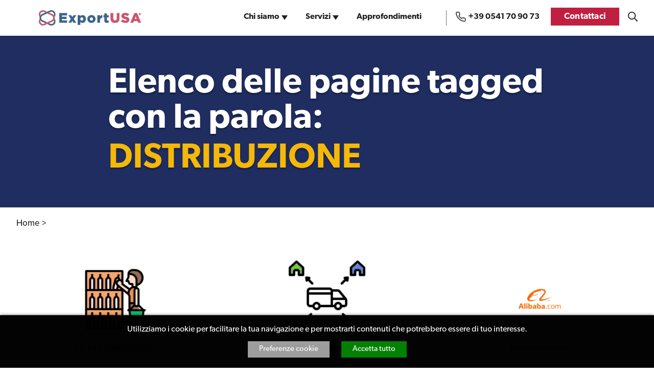

--- FILE ---
content_type: text/html; charset=utf-8
request_url: https://www.exportusa.us/tag-filtered-page.html?tag=41
body_size: 13698
content:
<!DOCTYPE html>
<html lang="it-IT" prefix="og: http://ogp.me/ns#">
<head>
<meta charset="utf-8">
<title>Tag filtered page</title>
<meta name="description" content="Tag filtered page">
<meta name="keywords" content="filtered, page, tag">
<meta itemprop="name" content="Tag filtered page">
<meta itemprop="description" content="Tag filtered page">
<meta itemprop="image" content="https://www.exportusa.us/img/consulenza-stati-uniti.webp">
<meta name="google-site-verification" content="RtpSB5QutpGYkNvvU-LXOovpQRUXi61Gt5o4Jdj0Fow" />
<meta id="og.url" property="og:url" content="https://www.exportusa.us/tag-filtered-page.html">
<meta property="og:locale" content="it_IT">
<meta property="og:title" content="Elenco delle pagine tagged con la parola:">
<meta property="og:description" content="Tag filtered page">
<meta property="og:site_name" content="ExportUSA New York, Corp.">
	<meta name="publish_date" property="og:publish_date" content="2021-05-06T11:30:34+03:00">
	<meta name="author" content="Lucio Miranda">
	<meta property="og:updated_time" content="2023-12-06T14:59:12+02:00" />
<meta id="og.image" property="og:image" content="https://www.exportusa.us/img/consulenza-stati-uniti.webp">
<link rel="icon" type="image/png" href="/favicon.ico">
<link rel="apple-touch-icon" type="image/png" href="/favicon.ico">
<link rel="canonical" href="https://www.exportusa.us/tag-filtered-page.html"> 

<link rel="preconnect" href="https://www.google.com">
<link rel="preconnect" href="https://www.google-analytics.com">
<link rel="preconnect" href="https://www.googletagmanager.com">

<link rel="preconnect" href="https://use.typekit.net">
	<link rel="preload" href="https://use.typekit.net/nct4tmh.css" as="style" onload="this.rel='stylesheet'">


<meta name="viewport" content="width=device-width, initial-scale=1, user-scalable=yes">
<meta http-equiv="X-UA-Compatible" content="IE=edge">
<meta http-equiv="Content-Language" content="it-IT">

<meta name="robots" content="max-image-preview:large">

<style>
	/*2024-11-25mss: use again instead in index.php to test to speed-up - but same 8-10 sec for mobile!! 2024-11-12mss: test CLS! Load in index.php!  
	@import url("https://use.typekit.net/nct4tmh.css");*/
	@font-face {font-family: 'icons-mobile';src:url('../font/icons-mobile.woff?x5annd') format('woff');font-style: normal;font-display:swap/*2024-11-12mss: test CLS! swap*/;}
	/* css variables */
	:root {
	--red :#c11f40;
	--blue :#1f2d60;
	--black :#1f1f1f;
	--gray :#8D8D8D;
	--grey :#f7f7f7;
	--grey-opacity:#80808059;
	--white :#fff;
	--accent :#f5b808;
	--green :green;
}
	/* base rules */
	html 														{margin:0;padding:0;color:#000;background:#fff;}
	body 														{margin:0;padding:63px 0 0;min-width:360px;line-height:24px;text-align:left;font-weight:400;font-size:16px;-ms-text-size-adjust:100%;-webkit-text-size-adjust:100%;-webkit-font-smoothing:antialiased;-moz-osx-font-smoothing:grayscale;overflow-x:hidden;font-family:'canada-type-gibson', Arial, 'Helvetica Neue', Helvetica, sans-serif;color:#000;background:#fff;}
	body.active 												{overflow:hidden;}
	header::after, section::after, footer::before, footer::after,
	.product dd::after,.popup dd::after, nav.step::after,
	.search::after,section > aside::after,.grid article .attribute::after 						{content:"";clear:both;display:block;width:100%;}
	h1,h2,h3,h4,h5,h6	{font-weight:600;color:var(--blue);}
	h1					{line-height:42px;font-size:36px;}
	h2					{line-height:32px;font-size:28px;margin:0 0 20px;}
	h3					{line-height:24px;font-size:21px;margin:0 0 20px;}
	h4					{line-height:28px;font-size:17px;text-transform:uppercase;}
	h5,time				{line-height:19px;font-size:16px;margin:0 0 12px;color:var(--red);}
	h6					{line-height:23px;font-size:15px;font-family:'canada-type-gibson';font-weight:400;}
	h6.error 			{display:none;margin:10px;padding:10px;text-align:center;color:var(--red);}
	h5.mess 			{margin: 0;padding: 20px 0;font-size: 20px;text-align: center;font-weight: bold;color:green;opacity: 0;transition: opacity 2s 1s;}
	h5.mess.active		{opacity: .99;transition: opacity 1s;}
	h6.mess 			{margin: 0;padding: 20px 0;font-size: 20px;font-weight: bold;color:red;}
	img 														{max-width:100%;width:100%;height:100%;outline:none;border:0;box-sizing:border-box;}
	p															{font-size:18px;font-family:'proxima-nova', Arial, sans-serif;font-weight:500;line-height:28px;color:var(--black);}
	p.box														{background-color:var(--blue);color:var(--white);}
	a 															{position:relative;display:inline-block;font-size:16px;line-height:25px;font-weight:600;cursor:pointer;color:var(--red);text-decoration:none;}/*Iva change font-size:19px; for mobile 23-07-26 */
	a.link 														{margin:auto;text-decoration:none;color:var(--red);font-family:'canada-type-gibson';}  
	a.link::after 												{content:'';display:inline-block;width:26px;height:15px;margin-left:15px;vertical-align:middle;background:transparent url('../img/arrow.red.png') right 50% no-repeat;transition:0.4s;}
	a.more 														{color:var(--white);}
	a.more::after 												{content:'';display:inline-block;width:26px;height:15px;margin-left:15px;vertical-align:middle;background:transparent url('../img/more 2.png') right 50% no-repeat;transition:0.4s;}
	.disp 														{display:none;opacity: 0;}
	/*2024-11-15mss: added! Fix CLS: */
	div.video 	{aspect-ratio: 762 / 429;}
	.fixClsOp 	{opacity: 0;min-height: 2000px;}
	.fixClsOp.active 	{opacity: 1;min-height: 0px;transition: opacity 3s ease;}
	div#pageCont 		{min-height: 2000px;}
	/* fixCLS end! */
	/* header */
	header 														{z-index:100;position:fixed;top:0;box-sizing:border-box;/*2020-08-05mss:padding:21px 32px 16px;*//*2020-09-04mss:padding:16px 40px 13px 32px;*/padding:16px 16px 14px 18px;width:100%;background:#fff;/*background:transparent url('../img/header_mobile.png') 0 0 no-repeat;*/overflow:auto;height:auto;min-height: 63px;}
	header a 													{display:inline-block;width:49%;text-decoration:none;}
	header a.logo 												{/*2023-06-06mss?@?: width:191px;*/width: 170px;}
	header a.logo img 											{width:100%;object-fit:contain;}
	header a.phone												{position:absolute;top:19px;/*2022-08-16mss: right:76px;*/right: 72px;width:20px;margin:0;cursor:pointer;font-size:0;} /*Iva change 23-07-26 right: 63px;*/ 
	header a.phone::before										{content:'';display:block;position:absolute;top:0;left:0;width:20px;height:25px;background-image:url('/img/red.phone.png');background-repeat:no-repeat;}
	header a.menu				{z-index: 1000;display: block; position:absolute;top:15px;right:23px;/*2021-07-14mss:  added! Fix mobile menu not clickable! ;*/width:25px;height:28px;/*!*/margin:0;cursor:pointer;font-size: 0;border:none;background:green;}
	header a.menu::before 		{content:'';box-sizing:border-box;display:block;position:absolute;top:-1px;right:0;width:25px;height:28px;/*2022-08-16mss: background:transparent url('../img/hamburger.png') center center no-repeat;transition:background-image 0.5s;*/background:transparent url('../img/menu_mobile.png') left center no-repeat;}
	header button.menu				{z-index: 1000;display: block; position:absolute;top:15px;right:23px;/*2021-07-14mss:  added! Fix mobile menu not clickable! ;*/width:25px;height:28px;/*!*/margin:0;cursor:pointer;font-size: 0;border:none;background:white;}
	header button.menu::before 		{content:'';box-sizing:border-box;display:block;position:absolute;top:-1px;right:0;width:25px;height:28px;/*2022-08-16mss: background:transparent url('../img/hamburger.png') center center no-repeat;transition:background-image 0.5s;*/background:white url('../img/menu_mobile.png') left center no-repeat;}
	header nav.main 											{opacity: 0;/*margin-top:50px;*/}
	header nav.search, header .nav-btn button.search 					{/*2022-08-16mss: display:none;*/font-size: 0;}
	body header button.search 						{position:absolute;top:14px;right:102px;display:inline-block;width:auto;/*2020-09-07mss: float:right;*/margin-top:1px;border:none;background:transparent;cursor: pointer;}  /*Iva change 23-07-26 right: 92px;*/ 
		.icon.search::before 							{content:url('../img/search3.png');/*content:'\e6c8';display:inline-block;width:20px;height:20px;font-weight:400;font-family:'icons-nav';color:var(--black);*/}
	nav.breadcrumb 												{margin-left:32px;margin-top:20px;}
	section.banner nav.breadcrumb 								{margin-left:0px;}
	nav.breadcrumb em 											{line-height:20px;/*2022-02-03mss:  #9947!;color:#8D8D8D;*/color: #262626;font-style:normal;font-size:16px;font-weight:500;font-family:'proxima-nova', sans-serif;}

	nav.nav-btn 												{display: flex;flex-direction: row;justify-content: space-between; align-items: center; position: absolute; top: 14px;right: 14px; width: 35%; max-width: 200px;}
	nav.nav-btn a, nav.nav-btn button 							{position: relative !important;top: auto !important;left: auto !important;right: auto !important;height: 25px;margin: 0px !important;padding:0;}
	nav.nav-btn button.icon.search 								{order:1;top:2px!important;}
	nav.nav-btn a.phone 										{order:2;}
	nav.nav-btn a.phone::before 								{top:4px;}
	nav.nav-btn button.menu 									{order:3;}
	/* section */
	section 													{position:relative;z-index:10;}
	section.banner 												{overflow:hidden;}
	section.banner img 											{/*2020-09-08mss?!?!:left:-20px;right:-20%;max-width:140%;margin:auto;*//*2020-08-05mss:object-fit:cover;max-width:initial;width:113%;min-height:284px;*/}
	section.banner div 											{max-width:856px;margin:auto;}
	section.banner article 										{max-width:856px;margin:10px auto 0;color:var(--white);}
	section.banner p											{line-height:38px;margin:0 0 20px;color:var(--white);}
	section.banner p.author										{font-size:15px;font-family:'canada-type-gibson', sans-serif;}
	section.banner time											{display:block;font-weight:600;color:var(--white);text-transform:uppercase;}
	section.banner h1,section.banner h2 						{margin:0;padding:0;font-weight:normal;font-size:36px;line-height:42px;font-weight:600;color:#fff;-ms-word-break:break-word;word-break:break-word;}
	section.banner h1 span,section.banner h2 span 				{display:block;margin-top:9px;color:var(--accent);}
	section.banner h2 											{/*font-size: 36px;line-height: 42px;*/font-size:30px;line-height:40px;/*2024-11-12mss: test CLS! font-size-adjust:0.55;*/} /*Iva change 23-07-26 font-size:42px;line-height:48px;*/ 
	/*2023-12-13mss: body.blog\.php section.banner h2 						{white-space: nowrap;font-size: 8.77vw;/*42.0083px on 479px width!* /}*/

	section.banner dl.list										{display:none;}
	section.banner div.text										{margin:0 0 32px;padding:32px;}
	section.banner div.text article								{margin:0;padding-top:42px;}
	section.banner div.text h4,section.banner article p,section.banner article a	{margin:0;color:var(--white);}
	section.banner div.text span								{font-weight:400;font-size:18px;line-height:28px;text-decoration:none;}
	section.banner div.text a									{font-weight:400;font-size:18px;line-height:28px;text-decoration:none;}
	section.banner.first 										{text-align:right;/*2021-11-11mss: pso3! min-height:450px;*/min-height:0px;}
	section.banner.first img									{/*2021-11-11mss: pso3! min-height:220px;*/display:none;}
	section.banner.first div 									{box-sizing:border-box;z-index:10;position:relative;max-width:100%;/*2021-11-11mss: pso3! min-height:180px;*/min-height:0px;/*2021-11-11mss:  pso3! ;margin:-56px 32px 0 32px;*//*2020-08-05mss:padding:10%;*/padding:38px 20px 50px;/* width:calc(100% - 64px);*/text-align:left;background:var(--blue);} /*Iva comment 23-07-26 margin:0 32px;*/
	section.banner.second 							{z-index:99;/*2020-09-11mss?@?@?:min-height:50vh;*//**/display:flex;justify-content:center;align-items:center;min-height:286px;text-align:left;background-color:var(--blue);background-repeat:no-repeat;background-position:50% 50%;-webkit-background-size:110% auto;background-size:110% auto;}
	/*2024-11-15mss: fix CLS:*/
	section.banner.second 		{font-family: Arial, sans-serif;}
	section.banner.second h2 	{font-family: 'canada-type-gibson', Arial, 'Helvetica Neue', Helvetica, sans-serif;}
	/* fix CLS end!  */
	section.banner.second img						{display:none;position:absolute;top:-100%;right:-100%;bottom:-100%;left:-100%;max-width:1920px;/*2020-09-23mss:see next! bcs team rimini! width:120%;height:auto;*/width:auto;min-height:100%;/*2020-09-24mss:test service.detail.php:*/height:100%;margin:auto;font-family: Arial, sans-serif;}
	section.banner.second h1,section.banner.second h2						{text-shadow:0px 3px 3px rgba(0,0,0,.30);}
	section.banner.second::after					{z-index:10;content:'';/*position:absolute;top:0;right:0;bottom:0;left:0;*/position:absolute;top:0;padding-top:100%;height:0;vertical-align:middle;background:rgb(2,0,36);background:linear-gradient(90deg, rgba(0,0,0,0.7) 0%, rgba(0,0,0,0) 100%);}
	section.banner.second div						{z-index:99;box-sizing:border-box;position:relative;width:100%;padding:32px;vertical-align:middle;}
	section.textarea 								{max-width:866px;margin:44px 0 60px;padding:0 32px;/*min-height:422px;*/}
	section.textarea h2 							{font-size:24px;line-height:30px;} /*Iva added font-size for mobile 23-07-26 */ 
	section.textarea h2[id]							{padding-top:30px;} /*2024-12-09mss: anchor style bellow menu! */ 
	section.banner.empty 							{/*2020-11-25mss:bcs dicono di noi:*/min-height:auto;overflow:visible;/*!*/background:var(--blue);}
	section.banner.empty img						{display:none;}
	section.banner.empty::after						{display:none;}
	section.banner.detail 							{display:flex;justify-content:center;align-items:center;align-content:center;flex-direction:column;min-height:286px;padding:0 32px 0px;background:var(--blue);}
	section.banner.detail::after					{display:none;}
	section.banner.detail h1,section.banner.detail h2					{padding:45px 0 40px;}
	section.banner.image 							{max-width:920px;margin:0px auto 0;padding:0 32px;text-align:left;}
	section.banner.image img 						{display: none;background:#fff;}
	dl.filter 										{z-index:99;/*2020-11-25mss?!?@?!:height:256px;*/max-height:50px;margin:10px 0 0px;overflow:hidden;transition:max-height 0.5s;}
	dl.filter a 									{color:#fff;text-transform:uppercase;font-size:17px;}
	dl.filter dt a.filter2							{margin-top:20px;font-size:17px;border-bottom-width:0;font-family: 'canada-type-gibson', Arial, 'Helvetica Neue', Helvetica, sans-serif;}
	dl.filter dt a.filter2::after					{border-top-color:var(--white);}
	/*2024-11-15mss: fix CLS! */
	body.main\.php section.grid.grid3.dark.item article {font-family: Arial, sans-serif;}
	body.main\.php section.grid.grid3.dark.item article div.img {font-family: Arial, sans-serif;}
	body.main\.php section.grid.grid3.dark.item article div.rte {font-family: 'canada-type-gibson', Arial, 'Helvetica Neue', Helvetica, sans-serif;}
	/* fix CLS end!  */
	body.about\.section\.php section.textarea		{min-height:80px;}
	body.about\.section\.php section.textarea img	{height: auto;width: auto;}
	body.service\.php section.textarea div.rte 		{display:none;}
	body.service\.php section.grid p:first-of-type 	{display:none;}
	/*Iva added cookie 23-07-11 */
	div.cookie 						{z-index: 1000;/*2022-03-24mss:  hide until production! display: none;*/opacity:0;box-sizing: border-box;position:fixed;bottom:0;right: 0;left: 0;width: 100%;max-height:0;overflow:hidden;text-align:center;font-weight:normal;font-size:13px;line-height:normal;color:#fff;background-color:#000;box-shadow: 0 0 6px rgba(0,0,0,0.6);}
	div.cookie h3					{display:none;margin:10px 0;line-height:24px;}
	div.cookie.active 				{/*display: block;*/opacity:0.99;max-height:500px;padding:20px 20px 10px;transition:max-height ease 1s .5s,opacity ease 1s .5s;}
	div.cookie form					{padding: 10px;text-align:center;}
	div.cookie p					{display:inline-block;}
	div.cookie label				{margin:6px;}
	div.cookie a					{color:#283d8d;width:auto;font-weight:normal;text-decoration:underline;font-size:14px;}
	div.cookie input				{opacity: 0;position: absolute;}
	div.cookie a.button				{margin:5px;padding:10px;line-height:16px;font-size: 14px;font-weight: bold;color:#fff;text-decoration:none;text-transform: uppercase;}
	body.page-cookie p.req strong					{padding-top:20px;}
	body.page-cookie p.req label.chk				{width:100%;margin-top:20px;margin-bottom:0;color:#1c1f29;}
	body.page-cookie p.req label.chk:hover			{color:#fff;}


div.footer-img_new 						{display: flex;justify-content: space-between;max-width: 800px;margin: auto}
div.footer-img_new img 					{min-width:65px;width:auto;max-width: 296px;max-height:65px;}


	@media only screen and (min-width:480px) {
		section.banner.first div						{min-height:120px;}
		/*2023-12-13mss: body.blog\.php section.banner h2 				{white-space:normal;font-size: 42px;}*/
		div.cookie 								{font-size:16px;}
		/*2023-07-18mss: 
		div.cookie h3							{display:inline-block;}*/
	}
	@media only screen and (min-width:640px) {
		div.footer-img_new img				{max-height:108px;}
	}
	/*2021-11-29mss:  Images don't load on 1280! @media screen and (min-width:1280px) {*/
	@media screen and (min-width:1200px) {
		body											{padding-top: 70px;}
		/* header */
		body header 									{/*2020-09-07mss: padding-left:73px;padding-bottom:16px;*//*2020-09-24mss: padding:16px 32px 16px 73px;*/display:none;padding:20px 32px 20px 76px;overflow:visible;/*2020-09-24mss: test! background:red url('../img/header-desktop.png') center 0 no-repeat;*/}
		body header button.menu 						{display:none;}
		body header a.phone 							{/*2020-09-07mdd: position:relative;top:unset;right:unset;*/right:225px;display:inline-block;margin-top:7px;margin-left:44px;width:20px;vertical-align:middle;font-size:16px;color:var(--black);width:auto;}
		body header a.phone::before 					{top:0;left:-24px;background-image:url('/img/black.phone.png');}
		body header a.logo 								{width:200px;vertical-align:top;}
		body header a.logo img 							{;/* width:auto;30-05-23 Iva addwidth:100%;height: 30px;*/ /*2023-06-06mss?@?@?: width: auto;height: auto;*/ vertical-align:bottom;}
		body header button.search  						{right: 30px;}
		body header nav.main 							{display:inline-block;position:unset;float:right;/*2020-09-07mdd: width:calc(100% - 501px);margin-left:-82px;*/height:24px;margin:0 374px 0 0;padding-top:6px;border-right:1px solid #707070;text-align:right;}
		body header nav.main ul 						{margin:0;padding-top:0;height:auto;overflow:visible;opacity:1;}
		body header nav.main ul li  					{position:static;display:inline-block;/*2020-09-04mss: test 1920x1080: margin-right:5%;*/margin-right:48px;margin-bottom:60px;padding:0;width:auto;vertical-align:top;}
		body header nav.main ul li:hover 				{margin-bottom: 0;padding-bottom: 60px;}
		body header nav.main > ul > li  				{/*2020-09-24mss?!?: margin-top:2px;*/}
		body header nav.main ul li.contact 				{position:absolute;top:15px;right:68px;margin-right:0;}
		body header nav.main ul li.active > a			{color:var(--red);}
		body header nav.main ul li.contact a 			{padding:10px 26px;font-weight:600;font-size:17px;color:var(--white);letter-spacing:0.2px;background:var(--red);}
		body header nav.main ul li.contact a:hover 		{background-color:var(--blue);color:var(--white);}
		body header nav.main ul li a					{margin-bottom:0;width:auto;font-size:16px;line-height:15px;overflow:visible;vertical-align:middle;}
		body header nav.main .open a.nav-services 		{color:var(--red);}
		body header nav.main a.nav-services:hover		{color:var(--red);}
		body header nav.main > ul > li > a:hover		{color:var(--red);}
		body header nav.main ul li label				{top:0;right:unset;margin-top:30px;width:24px;height:18px;/*2022-02-03mss:  #9947! ;*/font-size: 0}
		body header nav.main ul li label::after			{top:0;right:8px;border-width:6px;border-top-width:9px;}
		body header nav.main ul li label.active::after,
		body header nav.main ul li:hover label::after,
		body header nav.main ul li.active label::after	{border-top-color:var(--red);}
		body header nav.main ul li ul.sub-menu				{position:absolute;box-sizing:border-box;left:0;top:0px;width:100%;padding:30px 6%;text-align:left;background:var(--white);opacity:0;z-index:-1;}
		body header nav.main ul li ul.sub-menu				{top:60px;left:0;right:0;max-width:1376px;max-height:0;margin:auto;padding:0 5%;text-align:center;/*overflow:visible;*/transition:all 0.5s 0.0s;} /*Iva change time for hover transition:all 0.5s 0.2s;*/
		body ul.sub-menu:hover,
		body header nav.main > ul > li:hover > ul.sub-menu,
		body header nav.main ul li ul.sub-menu.active,
		body header nav.main ul li .active+ul.sub-menu		{top:60px;opacity:1;/* overflow-y:auto; *//*2020-09-23mss: fix menu position!*/left:0;right:0;/*2020-09-24mss: max-width:1076px;max-width:1348px;*/max-width:1376px;max-height:100vh;margin:auto;padding:0 5% 30px;overflow:visible;text-align:center;}
		body ul.sub-menu::before								{z-index:-2;content:'';opacity:0;position:absolute;left:-300%;top:0;right:-300%;width:900%;height:100%;max-height: 0;background:#fff;}
		body ul.sub-menu:hover::before,
		body header nav.main > ul > li:hover > ul.sub-menu::before,
		body header nav.main ul li ul.sub-menu.active::before,
		body header nav.main ul li .active+ul.sub-menu::before{opacity:1;max-height: 100%;}
		body header nav.main ul li ul.sub-menu li			{margin:22px 28px;}
		body header nav.main ul li ul.sub-menu li a			{min-width:300px;margin:0;text-align:left;}
		ul.sub-menu:hover li a,
		body header nav.main > ul > li:hover > ul.sub-menu li :any-link{z-index:100;}
		nav.breadcrumb  	 							{min-height: 24px;margin-top:20px;}
		nav.breadcrumb em 								{font-size:17px;}

		nav.nav-btn 									{display:inline-block;max-width:unset;width:350px;top:23px;}
		nav.nav-btn a, nav.nav-btn button 				{position:absolute!important;top:unset!important;left:unset!important;right:unset!important;}
		nav.nav-btn a.phone::before 					{top:0;}
		nav.nav-btn button.icon.search 					{position:absolute!important;right: 15px!important;top:-3px!important;}

		/* section */
		section footer									{padding-top:0;border-top-width:0;}
		section.banner h1,section.banner h2 			{/*2021-03-30lucio asked: line-height:65px;font-size:64px;*/line-height:59px;font-size:58px;}
		section.banner p								{margin-bottom:0;line-height:32px;}
		section.banner p.author							{font-size:17px;}
		section.banner time								{display:inline-block;margin:0;}
		section.banner dl.list							{display:block;margin-top:74px;padding:0;}
		section.banner dl.list dd						{margin:0 0 24px;padding:0;}
		section.banner dl.list dd a						{/*white-space: nowrap;*/ line-height: 26px;}
		section.banner div.text article					{display:inline-block;width:49%;margin:26px 0% 0 0;padding:0;}
		section.banner div.text article:last-of-type	{margin-right:0;}
		section.banner div.text span					{display:block;}
		section dl.filter										{height:auto;/*2021-03-16mss?@? dicono di noi: */ max-height: none;margin-top:25px;overflow:visible;}
		section dl.filter dt									{display:none;}
		section dl.filter dd									{display:inline-block;height:16px;max-height: 100px;margin:0 20px 16px 0;padding:0 21px 0 0;border-right:2px solid #fff;vertical-align:middle;}
		section dl.filter dd:last-child 						{border-width:0;}
		section dl.filter a 									{top:-2px;padding-bottom:3px;text-transform:uppercase;font-size:18px;}
		section dl.filter a:hover								{border-bottom:3px solid var(--red);}
		section dl.filter a.active								{border-bottom:3px solid var(--red);}
		section.banner.first 							{min-height:450px;margin-left:32px;margin-right:32px;}
		section.banner.first img 						{display: block;position:absolute;top:0;right:0;height:auto;min-height:220px;width: auto;max-width:83%;aspect-ratio: 16 / 9;}
		section.banner.first div 						{float:left;/*2021-01-06mss: min-width:485px;*/ min-width: 600px;/*max-width:485px;*//*2021-01-06mss: max-width:32%;*/max-width:42%; min-height:504px;margin:25% 0 0;padding:118px 40px 118px 40px;}
		section.banner.second 							{min-height:500px;}
		section.banner.second img						{display: block;/*2020-09-24mss: test service.section.php: width:100%;*/height:auto;min-width:100%;}
		section.banner.second div						{margin:0;/*2021-03-16mss: dicono di noi: padding:0;*/ padding:50px 0;}
		section.banner.detail 							{padding-bottom:114px;}
		section.banner.detail h1,section.banner.detail h2{padding:80px 0 38px;}
		section.banner.empty							{padding:0;min-height:336px;}
		section.banner.detail 							{padding-bottom: 80px}
		section.banner.image 	 						{margin-top: -60px;/*margin: -60px auto 0;*/}
		section.banner.image img 						{display: inline-block;/*2024-10-28mss: 920/230! aspect-ratio: 4/3 auto;*/}
		section.textarea 									{margin:100px auto 100px;}
		body.blog\.article\.php section.textarea 			{margin:76px auto 90px;}
		section.textarea.newsletter 						{margin:0 auto 100px;}
		body.service\.php section.textarea div.rte 			{display:block;}
		body.service\.php section.grid p:first-of-type 	{display:block;}
	}


</style><link rel="preload" href="/dom/exportusa-209.css" as="style" onload="this.rel='stylesheet'">

	<script type="text/javascript" src="https://codicebusiness.shinystat.com/cgi-bin/getcod.cgi?USER=7S-exportusaus&NODW=yes" async="async"></script>


</head>
<body class="tag.php" data-info="31 "> 
<!-- Google Tag Manager (noscript) -->
<noscript><iframe src="https://www.googletagmanager.com/ns.html?id=GTM-WBMXQMDV" height="0" width="0" style="display:none;visibility:hidden"></iframe></noscript>
<!-- End Google Tag Manager (noscript) -->
	<header id="page.header" data-sticky>
	<a id="logo" class="logo" href="/" title="ExportUSA New York, Corp." data-slogan="Per vendere negli stati uniti">
		<img id="imgLogo" src="/img/logo_exportusa.svg" data-desktop="/img/logo_exportusa.svg" data-desktop-backup="/img/logo_exportusa_desktop.png" width="100%" height="100%" alt="ExportUSA New York, Corp." title="ExportUSA New York, Corp.">
	</a>


	<nav id="main.nav" class="main" data-sticky>
		<ul>
			<li class="about">
				<a class="nav-services" href="esportare-stati-uniti.php" title="Chi siamo">Chi siamo<em>ExportUSA New York Corp. è una società di diritto statunitense basata in America a New York, con uffici in Italia (Rimini) e in Belgio (Bruxelles), e con un centro logistico a Dayton in Ohio</em></a>
				<label class="label" data-sub-toggle>sub-navigation</label>
				<ul class="sub-menu" data-sub-menu>
					<li class="">
						<a href="exportusa-rimini.php">
							<img src="../img/bullit.gif" data-mobi="/media/005/team_di_rimini.s.webp" data-src="/media/005/team_di_rimini.s.webp" alt="Uffici e Team Exportusa di Rimini" title="Uffici e Team Exportusa di Rimini" />
							<span>Uffici e Team Exportusa di Rimini</span>
						</a>
					</li>
					<li class="">
						<a href="ufficio-newyork.php">
							<img src="../img/bullit.gif" data-mobi="/media/005/team_ny.s.webp" data-src="/media/005/team_ny.s.webp" alt="Uffici e Team ExportUSA a New York" title="Uffici e Team ExportUSA a New York" />
							<span>Uffici e Team ExportUSA a New York</span>
						</a>
					</li>
					<li class="">
						<a href="exportusa-sprl-bruxelles.php">
							<img src="../img/bullit.gif" data-mobi="/media/005/team-di-bruxelles-l.s.webp" data-src="/media/005/team-di-bruxelles-l.s.webp" alt="Uffici e Team di ExportUSA a Bruxelles" title="Uffici e Team di ExportUSA a Bruxelles" />
							<span>Uffici e Team di ExportUSA a Bruxelles</span>
						</a>
					</li>
					<li class="">
						<a href="dati-statistici-stati-uniti.php">
							<img src="../img/bullit.gif" data-mobi="/media/005/perche_scegliere_noi.s.webp" data-src="/media/005/perche_scegliere_noi.s.webp" alt="Perché gli Stati Uniti d'America" title="Perché gli Stati Uniti d'America" />
							<span>Perchè gli Stati Uniti d'America</span>
						</a>
					</li>
					<li class="">
						<a href="italia_exportusa.php">
							<img src="../img/bullit.gif" data-mobi="/media/003/partner.s.webp" data-src="/media/003/partner.s.webp" alt="I Partner di ExportUSA New York, Corp." title="I Partner di ExportUSA New York, Corp." />
							<span>I Partner di ExportUSA New York, Corp.</span>
						</a>
					</li>
					<li class="">
						<a href="news-details_guida-export-statiuniti_154.html">
							<img src="../img/bullit.gif" data-mobi="/media/003/temp.s.webp" data-src="/media/003/temp.s.webp" alt="Guida pratica all'export negli Stati Uniti" title="Guida pratica all'export negli Stati Uniti" />
							<span>Manuale pratico sul commercio con gli USA</span>
						</a>
					</li>
					<li class="">
						<a href="richiedere-ITIN.php">
							<img src="../img/bullit.gif" data-mobi="/media/005/media-and-itin-icon_tavola-disegno-1.s.webp" data-src="/media/005/media-and-itin-icon_tavola-disegno-1.s.webp" alt="Procedure fiscali in America" title="Procedure fiscali in America" />
							<span>ExportUSA ottiene la licenza per richiedere gli ITIN</span>
						</a>
					</li>
					<li class="">
						<a href="media.php">
							<img src="../img/bullit.gif" data-mobi="/media/008/media-exportusa~1.s.webp" data-src="/media/008/media-exportusa~1.s.webp" alt="Media" title="Media" />
							<span>Media</span>
						</a>
					</li>
				 </ul>
			</li>
			<li class="service">
				<a class="nav-services" href="servizi_exportusa.php" title="Servizi per l'export">Servizi<em>Per entrare con successo negli Stati Uniti d'America</em></a>
				<label class="label" data-sub-toggle>sub-navigation</label>
				<ul class="sub-menu" data-sub-menu>
					<li class="">
						<a href="aprire-una-societa-ExportUSA.php">
							<img src="../img/bullit.gif" data-mobi="/media/005/aprire_societa_negli_usa.s.webp" data-src="/media/005/aprire_societa_negli_usa.s.webp" alt="Costituzione società e compliance" title="Costituzione società e compliance" />
							<span>Costituzione società e compliance</span>
						</a>
					</li>
					<li class="">
						<a href="servizi-contabilita-ExportUSA.php">
							<img src="../img/bullit.gif" data-mobi="/media/005/servizi_per_vendere.s.webp" data-src="/media/005/servizi_per_vendere.s.webp" alt="Servizi Fiscali e Contabilità Stati Uniti" title="Servizi Fiscali e Contabilità Stati Uniti" />
							<span>Servizi Contabili e Fiscali</span>
						</a>
					</li>
					<li class="">
						<a href="visti-USA-ExportUSA.php">
							<img src="../img/bullit.gif" data-mobi="/media/005/visti.l.s.webp" data-src="/media/005/visti.l.s.webp" alt="Visti USA" title="Visti USA" />
							<span>Visti USA</span>
						</a>
					</li>
					<li class="">
						<a href="servizi-per-trasferirsi-in-america.php">
							<img src="../img/bullit.gif" data-mobi="/media/005/2chatgpt-image-dec-6-2025-12_44_36-pm-1-.s.webp" data-src="/media/005/2chatgpt-image-dec-6-2025-12_44_36-pm-1-.s.webp" alt="Transizione di vita al sistema americano" title="Transizione di vita al sistema americano" />
							<span>Servizi Expat Italiani negli USA</span>
						</a>
					</li>
					<li class="">
						<a href="servizi-di-logistica-ExportUSA.php">
							<img src="../img/bullit.gif" data-mobi="/media/005/logistics.s.webp" data-src="/media/005/logistics.s.webp" alt="Servizi di Logistica per gli Stati Uniti" title="Servizi di Logistica per gli Stati Uniti" />
							<span>Logistica</span>
						</a>
					</li>
					<li class="">
						<a href="compliance-fda-ExportUSA.php">
							<img src="../img/bullit.gif" data-mobi="/media/005/fda.s.webp" data-src="/media/005/fda.s.webp" alt="FDA e Regolamentazione Prodotti" title="FDA e Regolamentazione Prodotti" />
							<span>FDA</span>
						</a>
					</li>
					<li class="">
						<a href="distributori-macchinari-industriali-ExportUSA.php">
							<img src="../img/bullit.gif" data-mobi="/media/005/distributors.s.webp" data-src="/media/005/distributors.s.webp" alt="Ricerca Distributori di Macchinari Industriali / TEM" title="Ricerca Distributori di Macchinari Industriali / TEM" />
							<span>Ricerca Distributori di Macchinari Industriali</span>
						</a>
					</li>
					<li class="">
						<a href="re-branding-ExportUSA.php">
							<img src="../img/bullit.gif" data-mobi="/media/005/ecommerce.s.webp" data-src="/media/005/ecommerce.s.webp" alt="Branding e Comunicazione" title="Branding e Comunicazione" />
							<span>Branding e Comunicazione</span>
						</a>
					</li>
					<li class="">
						<a href="consulenza-ingresso-mercato-americanoi.php">
							<img src="../img/bullit.gif" data-mobi="/media/005/strumenti-finanziari-alternativi-1.s.webp" data-src="/media/005/strumenti-finanziari-alternativi-1.s.webp" alt="Internazionalizzazione e Accesso al Mercato USA" title="Internazionalizzazione e Accesso al Mercato USA" />
							<span>Internazionalizzazione e Accesso al Mercato</span>
						</a>
					</li>
					<li class="">
						<a href="servizi-per-aprire-un-ristorante-in-america.php">
							<img src="../img/bullit.gif" data-mobi="/media/005/ricerche_di_mercato.s.webp" data-src="/media/005/ricerche_di_mercato.s.webp" alt="Apertura Ristoranti negli Stati Uniti" title="Apertura Ristoranti negli Stati Uniti" />
							<span>Apertura Ristoranti negli Stati Uniti</span>
						</a>
					</li>
					<li class="">
						<a href="studi-ricerche-di-mercato-stati-uniti.php">
							<img src="../img/bullit.gif" data-mobi="/media/008/ricerche-di-mercato-stati-uniti.s.webp" data-src="/media/008/ricerche-di-mercato-stati-uniti.s.webp" alt="Ricerche di Mercato per gli Stati Uniti" title="Ricerche di Mercato per gli Stati Uniti" />
							<span>Ricerche di Mercato</span>
						</a>
					</li>
					<li class="">
						<a href="assicurazioni-permessi-licenze-stati-uniti.php">
							<img src="../img/bullit.gif" data-mobi="/media/005/costruzioni.s.webp" data-src="/media/005/costruzioni.s.webp" alt="Assicurazioni, Permessi e Licenze" title="Assicurazioni, Permessi e Licenze" />
							<span>Assicurazioni, Permessi e Licenze</span>
						</a>
					</li>
					<li class="">
						<a href="ricerca-personale-ExportUSA.php">
							<img src="../img/bullit.gif" data-mobi="/media/005/cv.s.webp" data-src="/media/005/cv.s.webp" alt="Ricerca Personale e Gestione Risorse Umane " title="Ricerca Personale e Gestione Risorse Umane " />
							<span>Ricerca Personale e Gestione Risorse Umane</span>
						</a>
					</li>
				 </ul>
			</li>
			<li class="blog">
				<a id="someId33" href="approfondimenti-mercato-americano.php" title="Approfondimenti">Approfondimenti<em>Approfondimenti su mercato Americano</em></a>
			</li>
			<li class="contact">
				<a id="someId25" href="contact.php" title="Scriveteci e vi risponderemo a breve">Contattaci<em>Risponderemo a breve</em></a>
			</li>
		</ul>
	</nav>
	<nav class="nav-btn">
		<a class="phone" href="tel:+39 0541 70 90 73" title="">+39 0541 70 90 73</a>
		<button id="icon-search" name="icon-search" class="icon search" value="Cosa stai cercando">Cosa stai cercando</button>
		<nav id="nav-search" class="search">
			<form method="get" action="https://www.exportusa.us/search-result.html">
				<label class="icon search">Cosa stai cercando</label>
				<input type="text" name="addsearch" placeholder="Cosa stai cercando" class="addsearch" disabled="disabled" />
				<script>//Allow submitting the form with a search query
				   window.addsearch_settings = {allow_parent_form_submit: true }
				</script>
				<!-- Script must be below the search field and AddSearch settings -->
				<script src="https://addsearch.com/js/?key=cab2691c3dfcf15601034c32b14d02b5" async></script>
			</form>
		</nav>
		<button id="menu.btn" class="menu" type="button" name="menu.btn" value="Menu" onclick="void(0)">Menu</button>
	</nav>



</header>
<section class="banner second empty">
	<div>
		<h2>Elenco delle pagine tagged con la parola:<span>DISTRIBUZIONE</span></h2>
	</div>
</section>
		<nav class="breadcrumb" itemscope itemtype="http://schema.org/BreadcrumbList">
			<span itemprop="itemListElement" itemscope itemtype="http://schema.org/ListItem">
				<a itemprop="item" href="https://www.exportusa.us/" title="I vostri consulenti di fiducia per il mercato americano"><em itemprop="name">Home ></em></a>
				<meta itemprop="position" content="1">
			</span>
		</nav>

	<section class="grid grid3 item">
		<article>
			<div class="img"><img src="/media/005/vendite-supermercati-statiuniti.s.webp" data-src="/media/005/vendite-supermercati-statiuniti.m.webp" alt="Vendere prodotti alimentari in un supermercato negli USA nel 2025" title="Entrare nella grande distribuzione americana nel 2025"></div>
			<div class="rte">
				<h5>LA DISTRIBUZIONE</h5>
				<h3>Vendere alimentari e bevande nei supermercati americani</h3>
				<p>In questo articolo potrete trovare i dati aggiornati sulla performance dei supermercati americani e sulla spesa alimentare dei consumatori negli USA</p>
			</div>
			<a class="full" href="https://www.exportusa.us/vendite-supermercati-americani.php" target="_blank">vedi</a>
		</article>

		<article>
			<div class="img"><img src="/media/009/amazon-grocery-usa.s.webp" data-src="/media/009/amazon-grocery-usa.m.webp" alt="La distribuzione dei prodotti alimentari negli USA" title="La distribuzione dei prodotti alimentari negli USA"></div>
			<div class="rte">
				<h5>News e Media</h5>
				<h3>La distribuzione dei prodotti alimentari negli USA</h3>
				<p>Amazon ha annunciato il lancio su larga scala del servizio di consegna nello stesso giorno di prodotti alimentari</p>
			</div>
			<a class="full" href="https://www.exportusa.us/amazon-grocery-usa.php" target="_blank">vedi</a>
		</article>

		<article>
			<div class="img"><img src="/media/007/alibaba.com-logo-orange-primary.s.webp" data-src="/media/007/alibaba.com-logo-orange-primary.m.webp" alt="Vendere B2B sul mercato americano" title="Vendere negli USA tramite ecommerce"></div>
			<div class="rte">
				<h5>News e Media</h5>
				<h3>Ecommerce Stati Uniti</h3>
				<p>ExportUSA offre un nuovo servizio per aprire un negozio online su Alibaba.com e vendere B2B sul mercato americano</p>
			</div>
			<a class="full" href="https://www.exportusa.us/strategie-di-vendita-online-statiuniti.php" target="_blank">vedi</a>
		</article>

		<article>
			<div class="img"><img src="/media/007/vendere-alla-grande-distribuzione-americana.s.webp" data-src="/media/007/vendere-alla-grande-distribuzione-americana.m.webp" alt="Strategie d'ingresso sul mercato americano del food" title="Vendere prodotti alimentari nella GDO degli Stati Uniti"></div>
			<div class="rte">
				<h5>News e Media</h5>
				<h3>[Workshop] Vendere alla GDO americana</h3>
				<p>Il 9 maggio 2024 ExportUSA New York Corp. sarà a CIBUS Parma per un workshop sulle strategie di ingresso nella grande distribuzione degli Stati Uniti</p>
			</div>
			<a class="full" href="https://www.exportusa.us/vendere-alla-gdo-americana.php" target="_blank">vedi</a>
		</article>

		<article>
			<div class="img"><img src="/media/007/strategie-ecommerce-b2b-negli-usa-con-alibaba-com.s.webp" data-src="/media/007/strategie-ecommerce-b2b-negli-usa-con-alibaba-com.m.webp" alt="E-commerce B2B negli USA" title="Webinar di ExportUSA e Alibaba.com per vendere negli Stati Uniti"></div>
			<div class="rte">
				<h5>News e Media</h5>
				<h3>Ecommerce Stati Uniti</h3>
				<p>ExportUSA e Alibaba.com uniscono le forze in un incontro dedicato alle aziende italiane che vogliono espandersi nel mercato americano</p>
			</div>
			<a class="full" href="https://www.exportusa.us/vendere-online-negli-usa-alibaba-com.php" target="_blank">vedi</a>
		</article>

		<article>
			<div class="img"><img src="/media/007/tem-usa.s.png" data-src="/media/007/tem-usa.m.png" alt="Servizio Temporary Export Manager per gli Stati Uniti" title="Finanziamenti SIMEST per il servizio TEM"></div>
			<div class="rte">
				<h5>CONSULENZA</h5>
				<h3>Finanziamenti SIMEST per il servizio TEM</h3>
				<p>Il servizio di TEM AMERICA offerto da ExportUSA è meno costoso e più efficace rispetto al servizio di temporary export manager che offrono altre società di consulenza</p>
			</div>
			<a class="full" href="https://www.exportusa.us/export-manager-temporaneo-statiuniti.php" target="_blank">vedi</a>
		</article>

		<article>
			<div class="img"><img src="/media/007/america-buys-italian-2024.s.webp" data-src="/media/007/america-buys-italian-2024.m.webp" alt="Incontrare i buyer della GDO americana di prodotti alimentari" title="Vendere specialità alimentari sul mercato americano"></div>
			<div class="rte">
				<h5>News e Media</h5>
				<h3>Vendere specialità alimentari sul mercato americano</h3>
				<p>Incontrare i buyer della GDO americana di prodotti alimentari</p>
			</div>
			<a class="full" href="https://www.exportusa.us/vendere-specialita-alimentari-sul-mercato-americano.php" target="_blank">vedi</a>
		</article>

		<article>
			<div class="img"><img src="/media/005/mercato-dei-surgelati-statiuniti.s.webp" data-src="/media/005/mercato-dei-surgelati-statiuniti.m.webp" alt="Le opportunità di vendere surgelati in America" title="Il mercato americano dei cibi surgelati"></div>
			<div class="rte">
				<h5>News e Media</h5>
				<h3>Il settore del Frozen in America</h3>
				<p>I surgelati sono sempre più diffusi non solo nei congelatori degli americani ma anche nei ristoranti, bar e alberghi. Scopriamo i vantaggi di vendere frozen foods negli Stati Uniti</p>
			</div>
			<a class="full" href="https://www.exportusa.us/vendere-cibi-surgelati-statiuniti.php" target="_blank">vedi</a>
		</article>

		<article>
			<div class="img"><img src="/media/006/fattori-successo-america.s.png" data-src="/media/006/fattori-successo-america.m.png" alt="Avere un magazzino ed aprire un conto corrente in America sono fattori di successo per entrare sul mercato americano" title="Vendere negli USA"></div>
			<div class="rte">
				<h5>News e Media</h5>
				<h3>Vendere negli USA</h3>
				<p>Avere un magazzino ed aprire un conto corrente bancario in America sono fattori di successo per entrare sul mercato americano</p>
			</div>
			<a class="full" href="https://www.exportusa.us/magazzino-conto-corrente-america.php" target="_blank">vedi</a>
		</article>

		<article>
			<div class="img"><img src="/media/006/centri-commerciali-america.s.png" data-src="/media/006/centri-commerciali-america.m.png" alt="centri commerciali in America" title="I trend della distribuzione in America"></div>
			<div class="rte">
				<h5>News e Media</h5>
				<h3>I trend della distribuzione in America</h3>
				<p>La crisi dei centri commerciali in America e il Nuovo Urbanismo</p>
			</div>
			<a class="full" href="https://www.exportusa.us/commercio-in-america.html" target="_blank">vedi</a>
		</article>

		<article>
			<div class="img"><img src="/media/006/importazione-cosmetici.s.png" data-src="/media/006/importazione-cosmetici.m.png" alt="Implicazioni commerciali MOCRA per esportare cosmetici in America " title="Esportare ai tempi di MOCRA"></div>
			<div class="rte">
				<h5>COSMETICA</h5>
				<h3>Esportare ai tempi di MOCRA</h3>
				<p>Implicazioni commerciali della nuova normativa MOCRA FDA per esportare e vendere prodotti cosmetici in America</p>
			</div>
			<a class="full" href="https://www.exportusa.us/implicazioni-commerciali-mocra.php" target="_blank">vedi</a>
		</article>

		<article>
			<div class="img"><img src="/media/005/packaging-branding-usa.s.png" data-src="/media/005/packaging-branding-usa.m.png" alt="Creare un packaging efficace per il mercato americano" title="Branding USA"></div>
			<div class="rte">
				<h5>LA DISTRIBUZIONE</h5>
				<h3>Branding USA</h3>
				<p>Creare un packaging e una etichetta di prodotto per vendere sul mercato americano</p>
			</div>
			<a class="full" href="https://www.exportusa.us/disegnare-packaging-etichetta-mercato-americano.php" target="_blank">vedi</a>
		</article>

		<article>
			<div class="img"><img src="/media/005/supermarket-usa.s.png" data-src="/media/005/supermarket-usa.m.png" alt="Selezionare le catene di supermercati più adatti e sviluppare una forte identità per il proprio brand" title="Strategie per vendere ai supermercati americani"></div>
			<div class="rte">
				<h5>LA DISTRIBUZIONE</h5>
				<h3>Brand, Supermercati, Private Label</h3>
				<p>La strategia di successo per vendere specialità alimentari nel mercato americano</p>
			</div>
			<a class="full" href="https://www.exportusa.us/strategia-di-brand-mercato-americano.php" target="_blank">vedi</a>
		</article>

		<article>
			<div class="img"><img src="/media/006/export-vino-usa.s.webp" data-src="/media/006/export-vino-usa.m.webp" alt="Vendere vino negli USA" title="Esportare vino negli USA"></div>
			<div class="rte">
				<h5>News e Media</h5>
				<h3>Crescono le esportazioni di vino italiano negli USA</h3>
				<p>Andamento delle esportazioni di vino italiano negli USA e nuove tendenze del mercato</p>
			</div>
			<a class="full" href="https://www.exportusa.us/aumento-dazi-americani-importazione.php" target="_blank">vedi</a>
		</article>

		<article>
			<div class="img"><img src="/img/icon.png" alt="ExportUSA New York, Corp." title="ExportUSA New York, Corp."></div>
			<div class="rte">
				<h5>LA DISTRIBUZIONE</h5>
				<h3>Bellavita Expo</h3>
				<p>Un nuovo concetto di fiera per il food & beverage</p>
			</div>
			<a class="full" href="https://www.exportusa.us/torna-bellavita-expo-a-detta-di-exportusa-una-delle-fiere-maggiori-del-food-and-beverage.html" target="_blank">vedi</a>
		</article>

		<article>
			<div class="img"><img src="/media/007/contratto-distribuzione-usa.s.webp" data-src="/media/007/contratto-distribuzione-usa.m.webp" alt="Contratto di distribuzione per gli Stati Uniti" title="Il ruolo di ExportUSA nella preparazione del contratto offre un risparmio di costi e di tempi ed evita errori"></div>
			<div class="rte">
				<h5>SISTEMA LEGALE</h5>
				<h3>Il ruolo di ExportUSA nella preparazione del contratto offre un risparmio di costi e di tempi ed evita errori</h3>
				<p>Preparare un contratto di distribuzione: la base per avviare solidi rapporti con il distributore in America. Non avviare mai la distribuzione senza contratto</p>
			</div>
			<a class="full" href="https://www.exportusa.us/contratto-distribuzione-stati-uniti.php" target="_blank">vedi</a>
		</article>

		
	</section>
<!--GLOBAL SCHEMA.ORG VALUES, EDITABLE EITHER FROM SETTINGS OR THE CONF TABLE-->
<script type="application/ld+json">
    {
	"@context": "https://schema.org",
		"@type": "WebSite",
        "@id": "https://www.exportusa.us/#website",
		"name": "ExportUSA",
		"url": "https://www.exportusa.us",
		"potentialAction": {
			"@type": "SearchAction",
			"target": "https://www.exportusa.us/search-result.html?addsearch={search_term_string}",
			"query-input": "required name=search_term_string"
      }
    }
</script>


<script type="application/ld+json">
{
	"@context": "http://schema.org",
		"@type": "Organization",
        "@id": "https://www.exportusa.us/#organization",
		"name": "ExportUSA New York, Corp.",
		"url": "https://www.exportusa.us",
		"image": "https://www.exportusa.us/img/EXPORTUSA-NEW-YORK-160.png",
		"logo": "https://www.exportusa.us/img/EXPORTUSA-NEW-YORK-160.png",
		"description": "Export USA è una società di consulenza export con sede a New York - Stati Uniti",
		"address": [{
			"@type": "PostalAddress",
            "addressLocality": "Rimini",
            "addressRegion": "RN",
			"streetAddress": "Via Mentana 36, 2ndo piano",
			"addressCountry": "Italia",
            "postalCode": "47921",
            "email": "info@exportusa.us",
            "telephone": "(+39) 0541 70 90 73"
		},{
			"@type": "PostalAddress",
            "addressLocality": "New York",
            "addressRegion": "NY",
			"streetAddress": "18 Bridge Street 2a Brooklyn",
			"addressCountry": "USA",
            "postalCode": "11201",
            "email": "info@exportusa.us",
            "telephone": " (+1) 718 522 5575"
		},{
			"@type": "PostalAddress",
            "addressLocality": "Brussels",
            "addressRegion": "",
			"streetAddress": "Avenue Henri Jaspar 113",
			"addressCountry": "Belgium",
            "postalCode": "1060",
            "email": "a.breda@exportusa.us",
            "telephone": "+(32) 474 755 505"
       }],
		"aggregateRating": {
		    "@type": "AggregateRating",
		    "ratingValue": "4.9",
		    "bestRating": "5",
		    "worstRating": "1",
		    "ratingCount": "59"
		},
        "telephone": "+39 0541 70 90 73",
		"email": "info@exportusa.us"

}
</script>

<script type="application/ld+json"> 
{
    "@context": "https://schema.org",
            "@type": "WebPage",
            "@id": "https://www.exportusa.us/tag-filtered-page.html#webpage",
            "url": "https://www.exportusa.us/tag-filtered-page.html",
            "name": "Tag filtered page",
            "description": "Tag filtered page",
			"about": { "@id": "https://www.exportusa.us/#organization" },
			"isPartOf": { "@id": "https://www.exportusa.us/#website" },
			"datePublished": "2021-05-06T11:30:34+03:00",
			"dateModified": "2021-05-06T10:30:34+03:00",
            "inLanguage": "it-IT",
	        "publisher": {
	            "@type": "Organization",
	            "name": "ExportUSA New York, Corp.",
	            "logo": {
	                "@type": "ImageObject",
	                "url": "https://www.exportusa.us/img/EXPORTUSA-NEW-YORK-160.png"
	            }
	        },
            "potentialAction": [
                {
                    "@type": "ReadAction",
                    "target": ["https://www.exportusa.us/tag-filtered-page.html"]
                }
            ]
}
</script>


    <script type="application/ld+json">
    {
        "@context": "http://schema.org",
        "@type": "CreativeWork",
        "copyrightHolder": {
            "@type": "Organization",
            "name": "ExportUSA New York, Corp."
        },
        "copyrightYear": "2012"
    }
    </script>



	<div id="cookie.policy" class="bar cookie" data-dl="bar" data-storage="accept.v6.2" data-g-cookie="v2">
		Utilizziamo i cookie per facilitare la tua navigazione e per mostrarti contenuti che potrebbero essere di tuo interesse.		<form id="cookie.frm" method="post" enctype="multipart/form-data">
				<input type="hidden" name="cookie[accept]" value="accept.v6.2">
				<input id="cookie.necessary" class="chk req" type="checkbox" name="cookie[necessary]" value="1" data-def="1" title="#cookie.necessary.title#" required disabled checked>
				<input id="cookie.analytics" class="chk req" type="checkbox" name="cookie[analytics]" value="1" data-def="0" title="#cookie.analytics.title#" required disabled checked>
				<input id="cookie.marketing" class="chk req" type="checkbox" name="cookie[marketing]" value="1" data-def="0" title="#cookie.marketing.title#" required disabled checked>
			<button class="btn alt" type="button" onclick="dl.url('https://www.exportusa.us/preferenze-cookie.html')">Preferenze cookie</button>
			<button id="cookie.accept.all" class="btn accept" type="button" value="accept">Accetta tutto</button>
		</form>
	</div>

<footer>
	<section>
		<article class="contact">
			<span class="questions">Hai una domanda?</span>
			<p>Contattaci al numero</p>
			<p>+39 0541 70 90 73</p>
			<a href="https://www.exportusa.us/contact.php" class="box">Scrivici una mail</a>
		</article>
		<article class="menu">
			<p><a href="privacy-policy-ExportUSA.php" class="section" title="La Privacy Policy di ExportUSA" test="aip">Privacy policy</a></p>
			<p><a href="copyright-exportusa.php" class="section" title="Copyright Siti di Proprietà di ExportUSA New York, Corp." test="aip">Copyright</a></p>
			<p><a href="cookie-policy.html" class="section" title="Cookies policy" test="aip">Cookies policy</a></p>
			<p><a href="preferenze-cookie.html" class="cookie" title="Preferenze cookie" test="aip">Preferenze cookie</a></p>
			<p><a href="sitemap.html" class="sitemap" title="Sitemap" test="aip">Sitemap</a></p>

			<nav class="social">
				<a class="instagram" href="https://www.instagram.com/exportusa/" target="_blank" title="Instagram" rel="noreferrer"></a>
				<a class="youtube" href="https://www.youtube.com/c/ExportusaUs-newyork/videos" target="_blank" title="Youtube" rel="noreferrer"></a>
				<a class="linkedin" href="https://www.linkedin.com/company/exportusa/" target="_blank" title="LinkedIn" rel="noreferrer"></a>
			</nav>
		</article>
		<article class="contact">
			<span class="red">Le nostre sedi</span>
			<span>New York</span>
			<span>18 Bridge Street 2A Brooklyn, NY 11201</span>
			<span></span>
			<span>Tel: <a href="tel:(+1) 718 522 5575">(+1) 718 522 5575</a></span>	
		</article>
		<article class="contact">
			<span class="space">&nbsp;</span>
			<span>Rimini</span>
			<span>Via Mentana, 36 2°piano - 47921 Rimini </span>
			<span><a class="tel" href="tel:(+39) 0541 70 90 73">(+39) 0541 70 90 73</a></span>
			<span><a class="email" href="mailto:info@exportusa.us" title="Send us an email!">info@exportusa.us</a></span>	
		</article>
		<article class="contact">
			<span class="space">&nbsp;</span>
			<span>Bruxelles</span>
			<span>ExportUSA SPRL</span>
			<span>Rue Van Eyck 22, 1000 Bruxelles (BE), Belgium</span>
			<span><a class="tel" href="tel:(+32) 474 755 505">(+32) 474 755 505</a></span>
			<span><a class="email" href="mailto:a.breda@exportusa.us" title="Send us an email!">a.breda@exportusa.us</a></span>
		</article>
		<!--div class="footer-img"><img src="/img/EXPORTUSA_confindustriale_Romagna_1.webp" alt=""></div>
		<div class="footer-img"><img src="/img/exportusa_ASSOCONSULT.webp" alt=""></div>
		<div class="footer-img"><img src="/img/exportusa_AMCHAM_Sostenitore_1.webp" alt=""></div-->
	
	</section>

	<section>
		<div class="footer-img_new">
			<img src="/img/EXPORTUSA_confindustriale_Romagna_1.webp" width="65" height="65" alt="">
			<img src="/img/exportusa_ASSOCONSULT.webp" width="153" height="65" alt="">
			<img src="/img/exportusa_AMCHAM_Sostenitore_1.webp" width="65" height="65" alt="">
		</div><br>
		<article>
			<address>
				<span>&copy;&nbsp;&nbsp;ExportUSA New York, Corp.</span>
				<span class="address">Via Mentana 36, 2° piano -  47921  Rimini  [RN]</span>
				- Telefono:<a class="tel" href="tel:+39 0541 70 90 73">+39 0541 70 90 73</a>
				- Email:<a class="email" href="mailto:info@exportusa.us" title="Send us an email!">info@exportusa.us</a>
			</address>
			<address>Sede e Ufficio Rappresentante in Italia della Italy America Chamber of Commerce of New York - IACC: presso ExportUSA</address>
			<address class="copy">&copy; 2026 ExportUSA P.IVA 04464720400			</address>
		</article>
	</section>
</footer>
<script>
	var siteBuild = 209;
	var development_server = false;
	var featureCookie = 'aip';//2024-11-26mss: added! Use aip's cookie instead! #13058!
	var googleCookie = 'v2';//2024-11-26mss: added! Use aip's cookie instead! #13058!
	var cookieInitial = {"accept":0,"necessary":1,"analytics":0,"marketing":0};//2024-11-26mss: added! Use aip's cookie instead! #13058!
	var cookieVersion = 'accept.v6.2';//2024-11-26mss: added! Use aip's cookie instead! #13058!
	var leadforensics = 0;	var linkTarget = "_blank";
	var linkRel = "noopener";
	var facebookPixel = 0;
	var linkedin = 0;</script>
<script src="/dom/dynlite-209.js"></script>
<script src="/dom/dl.ui-209.js"></script>
<script src="/dom/zipshop-209.js" async></script>
</body>
</html>